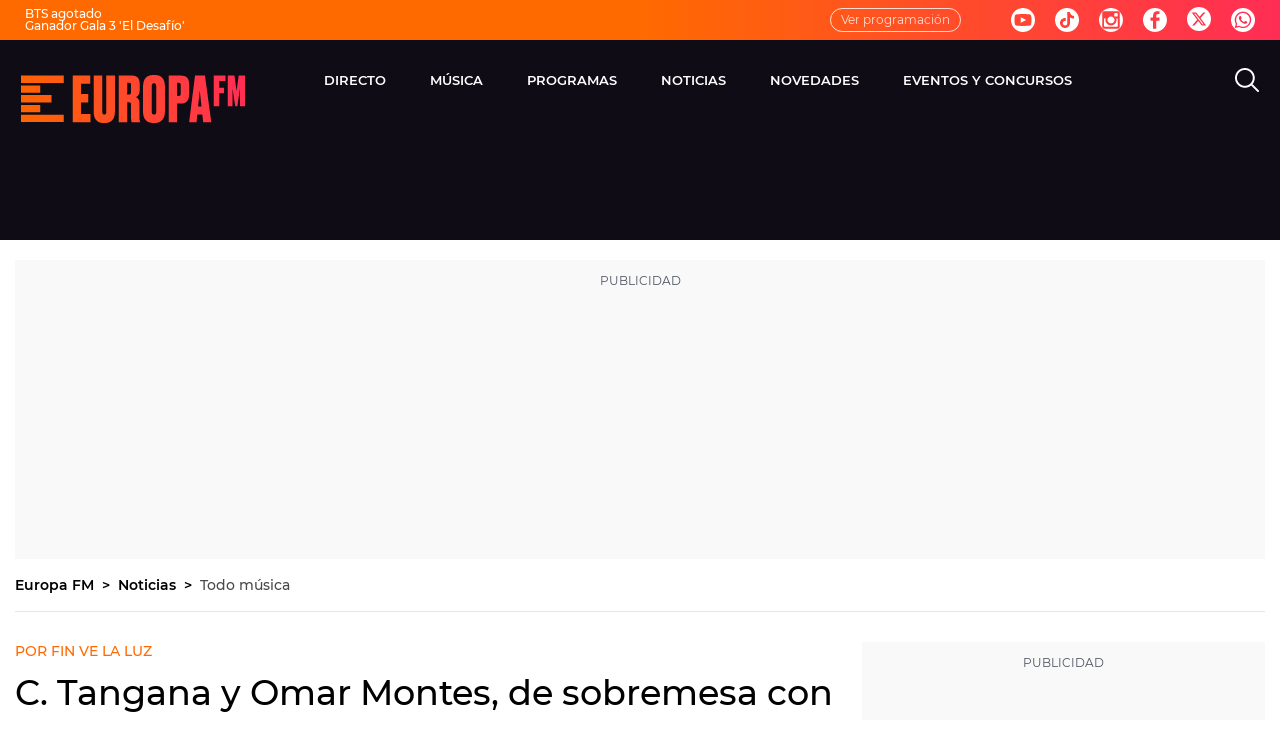

--- FILE ---
content_type: application/x-javascript;charset=utf-8
request_url: https://smetrics.europafm.com/id?d_visid_ver=5.5.0&d_fieldgroup=A&mcorgid=09DCC8AD54D410FF0A4C98A6%40AdobeOrg&mid=68120413949561301464912401356932168430&ts=1769285402188
body_size: -35
content:
{"mid":"68120413949561301464912401356932168430"}